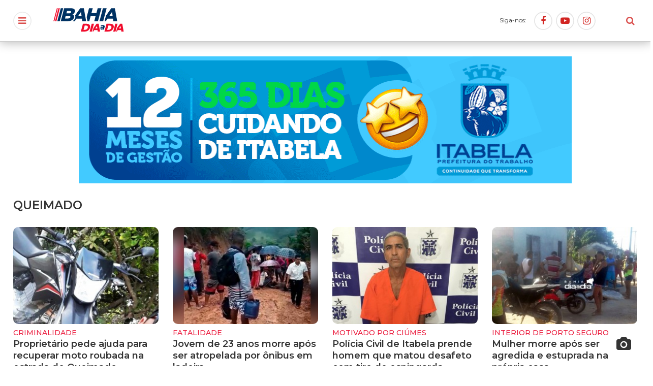

--- FILE ---
content_type: text/html; charset=iso-8859-1
request_url: https://bahiadiaadia.com/tags/queimado
body_size: 4852
content:
<!DOCTYPE html>
<html lang="pt-br">
<head><meta http-equiv="Content-Type" content="text/html; charset=windows-1252">
	
	<meta name="keywords" content="Política, BR 101, Itabela, Festa do Café, Eleições, Eunápolis, Guaratinga, Café, Denúncia, Júnior Dapé, Francisqueto, Avancini, Sossai, São João, Porto Seguro, Pedrão, Jornal, Notícias, Prefeito, Governador, Vereador, Acidente, Polícia, Monte Pascoal">
	<meta name="description" content="">
	<meta name="author" content="&#169; Bahia Dia a Dia">
	<meta name="designer" content="Provoq Comunicação">
	<meta name="robots" content="index,follow">
	<meta name="distribution" content="Global">
	<meta name="rating" content="General">
	<meta name="revisit-after" content="1 days">
	<meta name="HandheldFriendly" content="True">
	<meta name="MobileOptimized" content="320">
	<meta name="viewport" content="width=device-width, initial-scale=1.0, minimum-scale=1.0, maximum-scale=1.0">
	<meta name="apple-mobile-web-app-capable" content="yes">
	<meta name="mobile-web-app-capable" content="yes">
	<meta http-equiv="cleartype" content="on">
	<meta property="fb:pages" content="391688804244851">
	<meta name="google-site-verification" content="Oee_0eCKIyo2RPlLqa-OIgkQp8yDOHo0f4iGiTh3lLQ">
		<title>
	queimado - Bahia Dia a Dia	</title>
	<meta property="og:image" content="https://bahiadiaadia.com/dist/img/bahia.jpg">
	<link rel="stylesheet" type="text/css" href="/semantic/dist/semantic.min.css">
	<link rel="stylesheet" type="text/css" href="/dist/main.css?v=1.21">
	<link rel="shortcut icon" type="image/x-icon" href="/favicon.ico?v=2.0">
	<link rel="apple-touch-icon" type="image/png" href="/dist/img/icon.png?v=2.0">
	<link rel="alternate" type="application/rss+xml" title="RSS - Bahia Dia a Dia" href="/rss/" />
	<script src="//platform-api.sharethis.com/js/sharethis.js#product=custom-share-buttons"></script>
</head>
<body>
<script>
	(function(i,s,o,g,r,a,m){i['GoogleAnalyticsObject']=r;i[r]=i[r]||function(){
	(i[r].q=i[r].q||[]).push(arguments)},i[r].l=1*new Date();a=s.createElement(o),
	m=s.getElementsByTagName(o)[0];a.async=1;a.src=g;m.parentNode.insertBefore(a,m)
	})(window,document,'script','https://www.google-analytics.com/analytics.js','ga');

	ga('create', 'UA-37582227-1', 'auto');
	ga('send', 'pageview');
</script>
<div id="head">
	<div id="search">
		<div class="ui middle aligned grid container">
			<div class="right floated five wide computer seven wide tablet thirteen wide mobile column">
				<form action="/busca/" method="POST" class="ui form">
					<div class="ui small fluid action input">
				  		<input type="text" name="chave" placeholder="Pesquisar por:" required>
				  		<button class="ui red basic button">Buscar</button>
					</div>
				</form>
			</div>
			<div class="right aligned one wide computer three wide tablet column">
				<i id="close-search" class="large red close link icon"></i>
			</div>
		</div>
	</div>
	<div class="ui middle aligned equal width grid container">
		<div class="one wide computer three wide tablet column">
			<i id="open" class="circular red large sidebar link icon"></i>
			<i id="close" class="circular red large close link icon"></i>
		</div>
		<div class="column">
			<a href="/home/"><img src="/dist/svg/logo.svg?v=2.0"></a>
		</div>
		<div class="right aligned computer only column">
			Siga-nos:&nbsp;&nbsp;&nbsp;&nbsp;
			<a target="_blank" href="https://www.facebook.com/bahiadiaadia">
				<i class="circular red large facebook f icon"></i>
			</a>
			<a target="_blank" href="https://www.youtube.com/bahiadiaadia">
				<i class="circular red large youtube play icon"></i>
			</a>
			<a target="_blank" href="https://www.instagram.com/bahiadiaadia">
				<i class="circular red large instagram icon"></i>
			</a>
		</div>
		<div class="right aligned one wide computer three wide tablet column">
			<i id="open-search" class="large red search link icon"></i>
		</div>
	</div>
	<div class="progress-bar"><div class="progress"></div></div>
</div>
<div id="menu">
	<div class="ui padded grid">
		<div class="five wide computer seven wide tablet sixteen wide mobile red column">
			<br>
			<h5 class="ui inverted header">
		  		<i class="whatsapp icon"></i>
		  		<div class="content">
					<div class="sub header">WhatsApp</div>
					73 98115-9495
		  		</div>
			</h5>
			<br>
			<a href="/home/"><h5 class="ui inverted header">INÍCIO</h5></a>
			<a href="/noticias/"><h5 class="ui inverted header">NOTÍCIAS</h5></a>
			<a href="/eventos/"><h5 class="ui inverted header">EVENTOS</h5></a>
			<a href="/noticias/sustentabilidade/"><h5 class="ui inverted header">SUSTENTABILIDADE</h5></a>
			<a href="/noticias/meio-ambiente/"><h5 class="ui inverted header">MEIO AMBIENTE</h5></a>
			<a href="/noticias/entretenimento/"><h5 class="ui inverted header">ENTRETENIMENTO</h5></a>
			<a href="/olho-no-poder/"><h5 class="ui inverted header">DE OLHO NO PODER</h5></a>
			<a href="/noticias/famosos/"><h5 class="ui inverted header">FAMOSOS</h5></a>
			<a href="/noticias/esporte/"><h5 class="ui inverted header">ESPORTE</h5></a>
			<a href="/especial/"><h5 class="ui inverted header">ESPECIAL BDD</h5></a>
			<a href="/coberturas/"><h5 class="ui inverted header">COBERTURAS</h5></a>
		</div>
	</div>
</div>
<div id="header" class="ui grid container">
	<div class="center aligned computer only column">
		<img src='/painel/modulos/midia/arquivos/1765308948DEZEMBRO.gif' width='970' height='250' border='0' />	</div>
</div>


<div id="load-tags" number="8" search="queimado" class="ui grid container">
	<div class="row">
		<div class="column">
			<h3 class="ui header">QUEIMADO</h3>
		</div>
	</div>
	<div class="four column doubling row">
		<div class='column'>
			<div class='ui items'>
				<div class='item'>
					<div class='content'>
						<a href='/noticias/policial/10301/proprietario-pede-ajuda-para-recuperar-moto-roubada-na-estrada-do-queimado-21-02-2021'>
							<img src='/painel/modulos/artigos/images/thumb_1613930694dest-oe.jpg' title='Foto: Divulgação - Proprietário pede ajuda para recuperar moto roubada na estrada do Queimado ' class='ui fluid image'>
						</a>
						<div class='meta'>CRIMINALIDADE</div>
						<a href='/noticias/policial/10301/proprietario-pede-ajuda-para-recuperar-moto-roubada-na-estrada-do-queimado-21-02-2021'>
							<h5 class='ui header'>Proprietário pede ajuda para recuperar moto roubada na estrada do Queimado
</h5>
						</a>
						<div class='extra'>
					        <div data-short-url='CRIMINALIDADE - Proprietário pede ajuda para recuperar moto roubada na estrada do Queimado
. Veja em: https://diaadia.co/10301' data-network='whatsapp' class='st-custom-button'><i class='circular whatsapp link icon'></i></div><div data-short-url='https://diaadia.co/10301' data-network='twitter' class='st-custom-button'><i class='circular twitter link icon'></i></div><div data-short-url='https://diaadia.co/10301' data-network='facebook' class='st-custom-button'><i class='circular facebook f link icon'></i></div>
					        5 anos atrás
				      	</div>
					</div>
				</div>
			</div>
		</div><div class='column'>
			<div class='ui items'>
				<div class='item'>
					<div class='content'>
						<a href='/noticias/policial/8747/jovem-de-23-anos-morre-apos-ser-atropelada-por-onibus-em-ladeira-12-08-2019'>
							<img src='/painel/modulos/artigos/images/thumb_1565642731dest-1.jpg' title='Foto: BAHIA DIA A DIA - Õnibus deslizou ao subir ladeira e atropelou a jovem.' class='ui fluid image'>
						</a>
						<div class='meta'>FATALIDADE</div>
						<a href='/noticias/policial/8747/jovem-de-23-anos-morre-apos-ser-atropelada-por-onibus-em-ladeira-12-08-2019'>
							<h5 class='ui header'>Jovem de 23 anos morre após ser atropelada por ônibus em ladeira</h5>
						</a>
						<div class='extra'>
					        <div data-short-url='FATALIDADE - Jovem de 23 anos morre após ser atropelada por ônibus em ladeira. Veja em: https://diaadia.co/8747' data-network='whatsapp' class='st-custom-button'><i class='circular whatsapp link icon'></i></div><div data-short-url='https://diaadia.co/8747' data-network='twitter' class='st-custom-button'><i class='circular twitter link icon'></i></div><div data-short-url='https://diaadia.co/8747' data-network='facebook' class='st-custom-button'><i class='circular facebook f link icon'></i></div>
					        7 anos atrás
				      	</div>
					</div>
				</div>
			</div>
		</div><div class='column'>
			<div class='ui items'>
				<div class='item'>
					<div class='content'>
						<a href='/noticias/policial/8113/policia-civil-de-itabela-prende-homem-que-matou-desafeto-com-tiro-de-espingarda-11-02-2019'>
							<img src='/painel/modulos/artigos/images/thumb_1549916727dest-acusado.jpg' title='Foto: aldenor Alves da Cruz, de 56 anos, possuía um mandado de prisão preventiva. (Foto: Divulgação/PC)' class='ui fluid image'>
						</a>
						<div class='meta'>MOTIVADO POR CIÚMES  </div>
						<a href='/noticias/policial/8113/policia-civil-de-itabela-prende-homem-que-matou-desafeto-com-tiro-de-espingarda-11-02-2019'>
							<h5 class='ui header'>Polícia Civil de Itabela prende homem que matou desafeto com tiro de espingarda</h5>
						</a>
						<div class='extra'>
					        <div data-short-url='MOTIVADO POR CIÚMES   - Polícia Civil de Itabela prende homem que matou desafeto com tiro de espingarda. Veja em: https://diaadia.co/8113' data-network='whatsapp' class='st-custom-button'><i class='circular whatsapp link icon'></i></div><div data-short-url='https://diaadia.co/8113' data-network='twitter' class='st-custom-button'><i class='circular twitter link icon'></i></div><div data-short-url='https://diaadia.co/8113' data-network='facebook' class='st-custom-button'><i class='circular facebook f link icon'></i></div>
					        7 anos atrás
				      	</div>
					</div>
				</div>
			</div>
		</div><div class='column'>
			<div class='ui items'>
				<div class='item'>
					<div class='content'>
						<a href='/noticias/policial/8108/mulher-morre-apos-ser-agredida-e-estuprada-na-propria-casa-11-02-2019'>
							<img src='/painel/modulos/artigos/images/thumb_1549887804dest-003.jpg' title='Foto: Mulher morre após ser agredida e estuprada na própria casa no interior de Porto Seguro. (Foto: BAHIA DIA A DIA)' class='ui fluid image'>
						</a>
						<div class='meta'>INTERIOR DE PORTO SEGURO </div>
						<a href='/noticias/policial/8108/mulher-morre-apos-ser-agredida-e-estuprada-na-propria-casa-11-02-2019'>
							<h5 class='ui header'><i class='right floated camera icon'></i>Mulher morre após ser agredida e estuprada na própria casa</h5>
						</a>
						<div class='extra'>
					        <div data-short-url='INTERIOR DE PORTO SEGURO  - Mulher morre após ser agredida e estuprada na própria casa. Veja em: https://diaadia.co/8108' data-network='whatsapp' class='st-custom-button'><i class='circular whatsapp link icon'></i></div><div data-short-url='https://diaadia.co/8108' data-network='twitter' class='st-custom-button'><i class='circular twitter link icon'></i></div><div data-short-url='https://diaadia.co/8108' data-network='facebook' class='st-custom-button'><i class='circular facebook f link icon'></i></div>
					        7 anos atrás
				      	</div>
					</div>
				</div>
			</div>
		</div>	</div>
	<div class="four column doubling row">
		<div class='column'>
			<div class='ui items'>
				<div class='item'>
					<div class='content'>
						<a href='/noticias/policial/8068/homem-e-morto-com-tiro-nas-costas-dentro-de-bar-em-itabela-28-01-2019'>
							<img src='/painel/modulos/artigos/images/thumb_15486757071a5bf70db952c4baaebe41d04950f883.jpg' title='Foto: Homem é morto a tiros dentro de bar na rua do Queimado, no bairro Pereirão em Itabela. (Foto: Arquivo/BAHIA DIA A DIA)' class='ui fluid image'>
						</a>
						<div class='meta'>RUA DO QUEIMADO </div>
						<a href='/noticias/policial/8068/homem-e-morto-com-tiro-nas-costas-dentro-de-bar-em-itabela-28-01-2019'>
							<h5 class='ui header'>Homem é morto com tiro nas costas dentro de bar em Itabela</h5>
						</a>
						<div class='extra'>
					        <div data-short-url='RUA DO QUEIMADO  - Homem é morto com tiro nas costas dentro de bar em Itabela. Veja em: https://diaadia.co/8068' data-network='whatsapp' class='st-custom-button'><i class='circular whatsapp link icon'></i></div><div data-short-url='https://diaadia.co/8068' data-network='twitter' class='st-custom-button'><i class='circular twitter link icon'></i></div><div data-short-url='https://diaadia.co/8068' data-network='facebook' class='st-custom-button'><i class='circular facebook f link icon'></i></div>
					        8 anos atrás
				      	</div>
					</div>
				</div>
			</div>
		</div>	</div>
</div>
<div class="ui grid container">
	<div class="two column centered row">
		<div class="column">
			<button id="btload-tags" class="large red basic fluid ui button">VEJA MAIS</button>
		</div>
	</div>
</div>



<div class="ui computer only grid container">
	<div class="center aligned column">
			</div>
</div>
<div id="footer">
	<div class="ui middle aligned equal width grid container">
		<div class="two wide column"></div>
		<div class="center aligned column">
			<a href="/home/"><img src="/dist/svg/logo-inverted.svg?v=2.0"></a><br><br>
			Jornal Online BAHIA DIA A DIA - Todos os direitos reservados. &copy; 2012-2025<br>
			ASTERISCO COMUNICAÇÃO E EVENTOS EIRELI - CNPJ: 40.123.908.0001/07<br>
			<div class="ui horizontal inverted list">
  				<div class="item">
					<a href="/contato/">
						FALE CONOSCO
					</a>
  				</div>
  				<div class="item">
					<a href="/expediente/">
						EXPEDIENTE
					</a>
  				</div>
  				<div class="item">
					<a href="/politicas/">
						POLÍTICAS DE PRIVACIDADE
					</a>
  				</div>
  			</div>
			<br><br>
			<a target="_blank" href="https://www.facebook.com/bahiadiaadia">
				<i class="circular inverted large facebook f icon"></i>
			</a>
			<a target="_blank" href="https://www.youtube.com/bahiadiaadia">
				<i class="circular inverted large youtube play icon"></i>
			</a>
			<a target="_blank" href="https://www.instagram.com/bahiadiaadia">
				<i class="circular inverted large instagram icon"></i>
			</a>
		</div>
		<div class="right aligned two wide column">
			<a href="https://www.provoq.com.br" data-tooltip="Provoq Comunicação" data-variation="mini" data-position="left center" target="_blank">
				<img src="[data-uri]">
			</a>
		</div>
	</div>
</div>
<script src="/dist/main.js?v=1.05" charset="utf-8"></script>
<script data-cfasync="false" type="text/javascript" id="clever-core">
/* <![CDATA[ */
    (function (document, window) {
        var a, c = document.createElement("script"), f = window.frameElement;

        c.id = "CleverCoreLoader76274";
        c.src = "https://scripts.cleverwebserver.com/14b460af83c597eb8ae8e6ff487993c5.js";

        c.async = !0;
        c.type = "text/javascript";
        c.setAttribute("data-target", window.name || (f && f.getAttribute("id")));
        c.setAttribute("data-callback", "put-your-callback-function-here");
        c.setAttribute("data-callback-url-click", "put-your-click-macro-here");
        c.setAttribute("data-callback-url-view", "put-your-view-macro-here");

        try {
            a = parent.document.getElementsByTagName("script")[0] || document.getElementsByTagName("script")[0];
        } catch (e) {
            a = !1;
        }

        a || (a = document.getElementsByTagName("head")[0] || document.getElementsByTagName("body")[0]);
        a.parentNode.insertBefore(c, a);
    })(document, window);
/* ]]> */
</script>
</body>
</html>

--- FILE ---
content_type: text/css
request_url: https://bahiadiaadia.com/dist/main.css?v=1.21
body_size: 1428
content:
body { margin-top: 96px; }
#head { top: -14px; position: fixed; z-index: 999; width: 100%; background-color: #FFF; border-bottom: 1px solid #CCCCCC; 
-webkit-box-shadow: 0px 0px 20px 1px rgba(0,0,0,0.3);
-moz-box-shadow: 0px 0px 20px 1px rgba(0,0,0,0.3);
box-shadow: 0px 0px 20px 1px rgba(0,0,0,0.3); }
#head .container { margin-top: 1px; }
#head #close { display: none; }
#head img { padding: 14px 0; height: 76px; -webkit-transition: height 0.3s; -moz-transition: height 0.3s; transition: height 0.3s; }
#head .anime { height: 55px; }

#search { position: absolute; width: 100%; z-index: 1001; display: none; height: 100%; -webkit-transition: top 0.3s; -moz-transition: top 0.3s; transition: top 0.3s; }
#search .grid { height: 100%; }
#search .column { background-color: #FFF; margin-top: 8px; padding-bottom: 13px; }

#menu { position: fixed; width: 100%; top: 82px; z-index: 1000; display: none; height: 100%; -webkit-transition: top 0.3s; -moz-transition: top 0.3s; transition: top 0.3s; }
#menu a h5 { margin: 15px 0; }
#menu .grid { height: 100%; }
#menu.anime { top: 61px; }

#header { padding-top: 15px; }

#pop { display:block; z-index:500; position:absolute; top:50%; left:50%; margin-left:-150px; margin-top:-140px; width:300px; height:250px; }

#bdd { position: relative; height: 400px; background-size: cover !important; background-position: center !important; margin-bottom: 20px !important; border-radius: 10px; }
#bdd .label { margin-bottom: 10px; }
#bdd .grid { position: absolute; bottom: 0; width: 100%; padding-top: 100px; border-bottom-right-radius: 10px; border-bottom-left-radius: 10px; background: rgba(0,0,0,0);
background: -moz-linear-gradient(top, rgba(0,0,0,0) 0%, rgba(0,0,0,1) 100%);
background: -webkit-gradient(left top, left bottom, color-stop(0%, rgba(0,0,0,0)), color-stop(100%, rgba(0,0,0,1)));
background: -webkit-linear-gradient(top, rgba(0,0,0,0) 0%, rgba(0,0,0,1) 100%);
background: -o-linear-gradient(top, rgba(0,0,0,0) 0%, rgba(0,0,0,1) 100%);
background: -ms-linear-gradient(top, rgba(0,0,0,0) 0%, rgba(0,0,0,1) 100%);
background: linear-gradient(to bottom, rgba(0,0,0,0) 0%, rgba(0,0,0,1) 100%);
filter: progid:DXImageTransform.Microsoft.gradient( startColorstr='#000000', endColorstr='#000000', GradientType=0 ); }

.meta { font-size: 14px !important; font-weight: 500; margin-top: 10px !important; color: #EB1B3D !important; }
h1.ui.header { font-size: 30px; font-weight: 600; }
h2.ui.header { font-size: 30px; font-weight: 600; }
h3.ui.header { font-size: 23px; font-weight: 600; }
h4.ui.header { font-size: 20px; font-weight: 600; }
h5.ui.header { font-size: 18px; font-weight: 600; }

#heading h1.ui.header { font-size: 45px; line-height: 50px; }
#heading h1 .sub.header { margin-top: 10px; }
#heading .horizontal.divider { font-size: 11px; font-weight: 400; margin-bottom: 10px; }

.st-custom-button { display: inline-block; float: right; }

#footer { background-color: #EB1B3D; margin: 20px 0; padding-top: 20px; color: #fff; }
#footer img { width: 160px; }

.progress-bar { position: absolute; z-index: 1000; left: 0; width: 100%; height: 2px; }
.progress { height: 100%; background: #EB1B3D; width: 0; transition: width .05s ease 0s; }

.ui.items>.item .extra>* { margin: 0 !important; }
.ui.items>.item img { border-radius: 10px !important; }

/* PUREPAGE */

#purepage .left { width:50%; float: left; margin-right:20px; margin-bottom:20px; }
#purepage .right { width:50%; float: right; margin-left:20px; margin-bottom:20px; }
#purepage .none { margin-bottom:20px; }
#purepage .none img { width: 100%; display: block; }
#purepage .esquerda { width:100%; height:auto; float:left;  }
#purepage .direita { width:100%; height:auto; float:right;  }
#purepage div.caption { position: relative; }
#purepage div.caption p { width: 100%; display: inline-block; padding: 5px 10px; font-size: 13px; bottom: 0; left: 0; background-color: #F2F2F2; }
#audio, #galeria { text-align: center; }

/* MEDIA QUERY */

@media only screen and (min-width: 1200px) {
	.ui.grid.container { width: calc(96% + 2rem)!important; max-width: 1300px !important; }
}

@media only screen and (max-width: 1199px) and (min-width: 992px) {
	.ui.grid.container { width: auto!important; }
}

@media only screen and (max-width: 991px) and (min-width: 768px) {
	.ui.grid.container { width: auto!important; }
}

@media only screen and (max-width: 991px) {
	#head > div > div:nth-child(2) { text-align: center; }
	#heading h1.ui.header { font-size: 35px; line-height: 40px; }
}

@media only screen and (max-width: 767px) {
	.ui.container { margin-left: auto!important; margin-right: auto!important; }
	#heading h1.ui.header { font-size: 30px; line-height: 35px; }
}

@media only screen and (max-width: 480px) {
	#heading h1.ui.header { font-size: 25px; line-height: 30px; }
	.content h2.ui.header { font-size: 23px; }
	.content h4.ui.header { font-size: 18px; }
	#purepage .left { float: left; width:100%; margin-right:0px; margin-bottom:20px; }
	#purepage .right { float: right; width:100%; margin-left:0px; margin-bottom:20px; }
}

--- FILE ---
content_type: text/plain
request_url: https://www.google-analytics.com/j/collect?v=1&_v=j102&a=561148906&t=pageview&_s=1&dl=https%3A%2F%2Fbahiadiaadia.com%2Ftags%2Fqueimado&ul=en-us%40posix&dt=queimado%20-%20Bahia%20Dia%20a%20Dia&sr=1280x720&vp=1280x720&_u=IEBAAEABAAAAACAAI~&jid=2048289513&gjid=2022748743&cid=1942484231.1766406928&tid=UA-37582227-1&_gid=663239614.1766406928&_r=1&_slc=1&z=382668957
body_size: -451
content:
2,cG-PETL9Q40VT